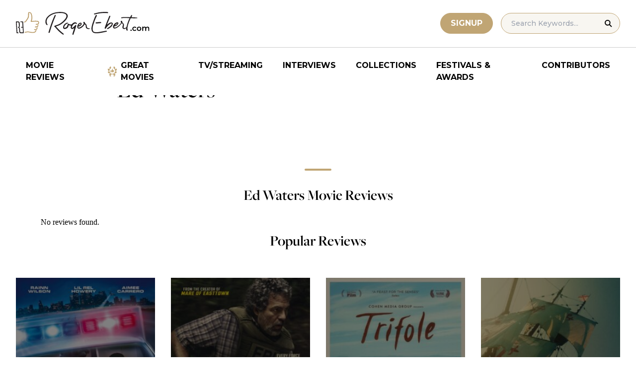

--- FILE ---
content_type: application/javascript; charset=utf-8
request_url: https://fundingchoicesmessages.google.com/f/AGSKWxWv4wyJLtbOMZn1XlgJ2m4kKgbQcFeujA2drdmlBise26X_llXu_StV5Yfb3uBgTOW_yZdRCxHVNasYanWQfg9m7AM6F5a3l9hnS2GUlPQLXa5VEHEUauczja8PqaQvDzMDaCvnPcC3UzE4DqzgUBhXVx8XOUczHFKD-3iN2wJpkqe-gkw9wRRr3aZd/_/ads_bottom_/bannerad1-/ads_premium./js_ad_utf8./ad_option_
body_size: -1293
content:
window['d7c501f1-8703-4c6d-a9d3-135872748475'] = true;